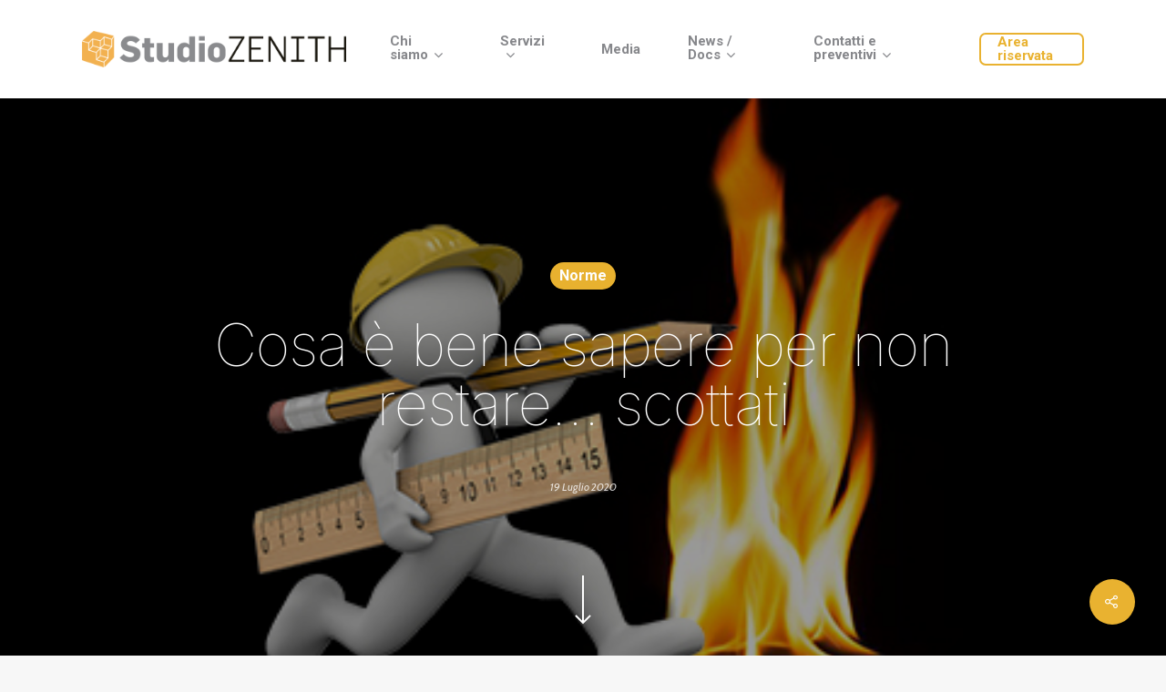

--- FILE ---
content_type: text/html; charset=UTF-8
request_url: https://www.studiozenith.net/cosa-e-bene-saper-per-non-restare-scottati/
body_size: 79598
content:
<!DOCTYPE html>

<html lang="it-IT" class="no-js">
<head>
	
	<meta charset="UTF-8">
	
	<meta name="viewport" content="width=device-width, initial-scale=1, maximum-scale=1, user-scalable=0" />
	<!-- This site is optimized with the Yoast SEO plugin v15.3 - https://yoast.com/wordpress/plugins/seo/ -->
	<title>Cosa è bene sapere per non restare... scottati - StudioZENITH</title>
	<meta name="description" content="Dal 6 maggio di quest’anno, sono entrate in vigore importanti modifiche alle norme di sicurezza antincendio per gli edifici civili." />
	<meta name="robots" content="index, follow, max-snippet:-1, max-image-preview:large, max-video-preview:-1" />
	<link rel="canonical" href="https://www.studiozenith.net/cosa-e-bene-saper-per-non-restare-scottati/" />
	<meta property="og:locale" content="it_IT" />
	<meta property="og:type" content="article" />
	<meta property="og:title" content="Cosa è bene sapere per non restare... scottati - StudioZENITH" />
	<meta property="og:description" content="Dal 6 maggio di quest’anno, sono entrate in vigore importanti modifiche alle norme di sicurezza antincendio per gli edifici civili." />
	<meta property="og:url" content="https://www.studiozenith.net/cosa-e-bene-saper-per-non-restare-scottati/" />
	<meta property="og:site_name" content="StudioZENITH" />
	<meta property="article:published_time" content="2020-07-19T07:00:21+00:00" />
	<meta property="article:modified_time" content="2020-11-25T07:37:49+00:00" />
	<meta property="og:image" content="https://www.studiozenith.net/wp-content/uploads/2020/07/fiamma-omino.jpg" />
	<meta property="og:image:width" content="480" />
	<meta property="og:image:height" content="312" />
	<meta name="twitter:card" content="summary_large_image" />
	<meta name="twitter:label1" content="Scritto da">
	<meta name="twitter:data1" content="Giovanni Paletta">
	<meta name="twitter:label2" content="Tempo di lettura stimato">
	<meta name="twitter:data2" content="4 minuti">
	<script type="application/ld+json" class="yoast-schema-graph">{"@context":"https://schema.org","@graph":[{"@type":"WebSite","@id":"https://www.studiozenith.net/#website","url":"https://www.studiozenith.net/","name":"StudioZENITH","description":"Amministrazione condominiale","potentialAction":[{"@type":"SearchAction","target":"https://www.studiozenith.net/?s={search_term_string}","query-input":"required name=search_term_string"}],"inLanguage":"it-IT"},{"@type":"ImageObject","@id":"https://www.studiozenith.net/cosa-e-bene-saper-per-non-restare-scottati/#primaryimage","inLanguage":"it-IT","url":"https://www.studiozenith.net/wp-content/uploads/2020/07/fiamma-omino.jpg","width":480,"height":312,"caption":"Burning fire flame on black background."},{"@type":"WebPage","@id":"https://www.studiozenith.net/cosa-e-bene-saper-per-non-restare-scottati/#webpage","url":"https://www.studiozenith.net/cosa-e-bene-saper-per-non-restare-scottati/","name":"Cosa \u00e8 bene sapere per non restare... scottati - StudioZENITH","isPartOf":{"@id":"https://www.studiozenith.net/#website"},"primaryImageOfPage":{"@id":"https://www.studiozenith.net/cosa-e-bene-saper-per-non-restare-scottati/#primaryimage"},"datePublished":"2020-07-19T07:00:21+00:00","dateModified":"2020-11-25T07:37:49+00:00","author":{"@id":"https://www.studiozenith.net/#/schema/person/3e26dcd723e0be9faa94fa8ab2eb3193"},"description":"Dal 6 maggio di quest\u2019anno, sono entrate in vigore importanti modifiche alle norme di sicurezza antincendio per gli edifici civili.","inLanguage":"it-IT","potentialAction":[{"@type":"ReadAction","target":["https://www.studiozenith.net/cosa-e-bene-saper-per-non-restare-scottati/"]}]},{"@type":"Person","@id":"https://www.studiozenith.net/#/schema/person/3e26dcd723e0be9faa94fa8ab2eb3193","name":"Giovanni Paletta","image":{"@type":"ImageObject","@id":"https://www.studiozenith.net/#personlogo","inLanguage":"it-IT","url":"https://secure.gravatar.com/avatar/70b3d64cdd61f4c4729177cc21856a5d?s=96&d=mm&r=g","caption":"Giovanni Paletta"},"sameAs":["https://moltefacce.com"]}]}</script>
	<!-- / Yoast SEO plugin. -->


<link rel='dns-prefetch' href='//fonts.googleapis.com' />
<link rel='dns-prefetch' href='//s.w.org' />
<link rel="alternate" type="application/rss+xml" title="StudioZENITH &raquo; Feed" href="https://www.studiozenith.net/feed/" />
		<script type="text/javascript">
			window._wpemojiSettings = {"baseUrl":"https:\/\/s.w.org\/images\/core\/emoji\/13.0.0\/72x72\/","ext":".png","svgUrl":"https:\/\/s.w.org\/images\/core\/emoji\/13.0.0\/svg\/","svgExt":".svg","source":{"concatemoji":"https:\/\/www.studiozenith.net\/wp-includes\/js\/wp-emoji-release.min.js?ver=5.5.14"}};
			!function(e,a,t){var n,r,o,i=a.createElement("canvas"),p=i.getContext&&i.getContext("2d");function s(e,t){var a=String.fromCharCode;p.clearRect(0,0,i.width,i.height),p.fillText(a.apply(this,e),0,0);e=i.toDataURL();return p.clearRect(0,0,i.width,i.height),p.fillText(a.apply(this,t),0,0),e===i.toDataURL()}function c(e){var t=a.createElement("script");t.src=e,t.defer=t.type="text/javascript",a.getElementsByTagName("head")[0].appendChild(t)}for(o=Array("flag","emoji"),t.supports={everything:!0,everythingExceptFlag:!0},r=0;r<o.length;r++)t.supports[o[r]]=function(e){if(!p||!p.fillText)return!1;switch(p.textBaseline="top",p.font="600 32px Arial",e){case"flag":return s([127987,65039,8205,9895,65039],[127987,65039,8203,9895,65039])?!1:!s([55356,56826,55356,56819],[55356,56826,8203,55356,56819])&&!s([55356,57332,56128,56423,56128,56418,56128,56421,56128,56430,56128,56423,56128,56447],[55356,57332,8203,56128,56423,8203,56128,56418,8203,56128,56421,8203,56128,56430,8203,56128,56423,8203,56128,56447]);case"emoji":return!s([55357,56424,8205,55356,57212],[55357,56424,8203,55356,57212])}return!1}(o[r]),t.supports.everything=t.supports.everything&&t.supports[o[r]],"flag"!==o[r]&&(t.supports.everythingExceptFlag=t.supports.everythingExceptFlag&&t.supports[o[r]]);t.supports.everythingExceptFlag=t.supports.everythingExceptFlag&&!t.supports.flag,t.DOMReady=!1,t.readyCallback=function(){t.DOMReady=!0},t.supports.everything||(n=function(){t.readyCallback()},a.addEventListener?(a.addEventListener("DOMContentLoaded",n,!1),e.addEventListener("load",n,!1)):(e.attachEvent("onload",n),a.attachEvent("onreadystatechange",function(){"complete"===a.readyState&&t.readyCallback()})),(n=t.source||{}).concatemoji?c(n.concatemoji):n.wpemoji&&n.twemoji&&(c(n.twemoji),c(n.wpemoji)))}(window,document,window._wpemojiSettings);
		</script>
		<style type="text/css">
img.wp-smiley,
img.emoji {
	display: inline !important;
	border: none !important;
	box-shadow: none !important;
	height: 1em !important;
	width: 1em !important;
	margin: 0 .07em !important;
	vertical-align: -0.1em !important;
	background: none !important;
	padding: 0 !important;
}
</style>
	<link rel='stylesheet' id='wp-block-library-css'  href='https://www.studiozenith.net/wp-includes/css/dist/block-library/style.min.css?ver=5.5.14' type='text/css' media='all' />
<link rel='stylesheet' id='contact-form-7-css'  href='https://www.studiozenith.net/wp-content/plugins/contact-form-7/includes/css/styles.css?ver=5.3' type='text/css' media='all' />
<link rel='stylesheet' id='salient-social-css'  href='https://www.studiozenith.net/wp-content/plugins/salient-social/css/style.css?ver=1.1' type='text/css' media='all' />
<style id='salient-social-inline-css' type='text/css'>

  .sharing-default-minimal .nectar-love.loved,
  body .nectar-social[data-color-override="override"].fixed > a:before, 
  body .nectar-social[data-color-override="override"].fixed .nectar-social-inner a,
  .sharing-default-minimal .nectar-social[data-color-override="override"] .nectar-social-inner a:hover {
    background-color: #e9b230;
  }
  .nectar-social.hover .nectar-love.loved,
  .nectar-social.hover > .nectar-love-button a:hover,
  .nectar-social[data-color-override="override"].hover > div a:hover,
  #single-below-header .nectar-social[data-color-override="override"].hover > div a:hover,
  .nectar-social[data-color-override="override"].hover .share-btn:hover,
  .sharing-default-minimal .nectar-social[data-color-override="override"] .nectar-social-inner a {
    border-color: #e9b230;
  }
  #single-below-header .nectar-social.hover .nectar-love.loved i,
  #single-below-header .nectar-social.hover[data-color-override="override"] a:hover,
  #single-below-header .nectar-social.hover[data-color-override="override"] a:hover i,
  #single-below-header .nectar-social.hover .nectar-love-button a:hover i,
  .nectar-love:hover i,
  .hover .nectar-love:hover .total_loves,
  .nectar-love.loved i,
  .nectar-social.hover .nectar-love.loved .total_loves,
  .nectar-social.hover .share-btn:hover, 
  .nectar-social[data-color-override="override"].hover .nectar-social-inner a:hover,
  .nectar-social[data-color-override="override"].hover > div:hover span,
  .sharing-default-minimal .nectar-social[data-color-override="override"] .nectar-social-inner a:not(:hover) i,
  .sharing-default-minimal .nectar-social[data-color-override="override"] .nectar-social-inner a:not(:hover) {
    color: #e9b230;
  }
</style>
<link rel='stylesheet' id='fontawesome-css-6-css'  href='https://www.studiozenith.net/wp-content/plugins/wp-font-awesome/font-awesome/css/fontawesome-all.min.css?ver=1.7.8' type='text/css' media='all' />
<link rel='stylesheet' id='fontawesome-css-4-css'  href='https://www.studiozenith.net/wp-content/plugins/wp-font-awesome/font-awesome/css/v4-shims.min.css?ver=1.7.8' type='text/css' media='all' />
<link rel='stylesheet' id='cmplz-general-css'  href='https://www.studiozenith.net/wp-content/plugins/complianz-gdpr-premium/assets/css/cookieblocker.min.css?ver=6.1.3.1' type='text/css' media='all' />
<link rel='stylesheet' id='font-awesome-css'  href='https://www.studiozenith.net/wp-content/themes/salient/css/font-awesome.min.css?ver=4.6.4' type='text/css' media='all' />
<link rel='stylesheet' id='salient-grid-system-css'  href='https://www.studiozenith.net/wp-content/themes/salient/css/grid-system.css?ver=12.1.0' type='text/css' media='all' />
<link rel='stylesheet' id='main-styles-css'  href='https://www.studiozenith.net/wp-content/themes/salient/css/style.css?ver=12.1.0' type='text/css' media='all' />
<style id='main-styles-inline-css' type='text/css'>

		@font-face{
		     font-family:'Open Sans';
		     src:url('https://www.studiozenith.net/wp-content/themes/salient/css/fonts/OpenSans-Light.woff') format('woff');
		     font-weight:300;
		     font-style:normal
		}
		 @font-face{
		     font-family:'Open Sans';
		     src:url('https://www.studiozenith.net/wp-content/themes/salient/css/fonts/OpenSans-Regular.woff') format('woff');
		     font-weight:400;
		     font-style:normal
		}
		 @font-face{
		     font-family:'Open Sans';
		     src:url('https://www.studiozenith.net/wp-content/themes/salient/css/fonts/OpenSans-SemiBold.woff') format('woff');
		     font-weight:600;
		     font-style:normal
		}
		 @font-face{
		     font-family:'Open Sans';
		     src:url('https://www.studiozenith.net/wp-content/themes/salient/css/fonts/OpenSans-Bold.woff') format('woff');
		     font-weight:700;
		     font-style:normal
		}
html:not(.page-trans-loaded) { background-color: #ffffff; }
</style>
<link rel='stylesheet' id='nectar-single-styles-css'  href='https://www.studiozenith.net/wp-content/themes/salient/css/single.css?ver=12.1.0' type='text/css' media='all' />
<link rel='stylesheet' id='nectar-element-recent-posts-css'  href='https://www.studiozenith.net/wp-content/themes/salient/css/elements/element-recent-posts.css?ver=12.1.0' type='text/css' media='all' />
<link rel='stylesheet' id='fancyBox-css'  href='https://www.studiozenith.net/wp-content/themes/salient/css/plugins/jquery.fancybox.css?ver=3.3.1' type='text/css' media='all' />
<link rel='stylesheet' id='responsive-css'  href='https://www.studiozenith.net/wp-content/themes/salient/css/responsive.css?ver=12.1.0' type='text/css' media='all' />
<link rel='stylesheet' id='select2-css'  href='https://www.studiozenith.net/wp-content/themes/salient/css/plugins/select2.css?ver=6.2' type='text/css' media='all' />
<link rel='stylesheet' id='skin-material-css'  href='https://www.studiozenith.net/wp-content/themes/salient/css/skin-material.css?ver=12.1.0' type='text/css' media='all' />
<link rel='stylesheet' id='nectar-widget-posts-css'  href='https://www.studiozenith.net/wp-content/themes/salient/css/elements/widget-nectar-posts.css?ver=12.1.0' type='text/css' media='all' />
<link rel='stylesheet' id='dynamic-css-css'  href='https://www.studiozenith.net/wp-content/themes/salient/css/salient-dynamic-styles.css?ver=48703' type='text/css' media='all' />
<style id='dynamic-css-inline-css' type='text/css'>
@media only screen and (min-width:1000px){body #ajax-content-wrap.no-scroll{min-height:calc(100vh - 108px);height:calc(100vh - 108px)!important;}}@media only screen and (min-width:1000px){#page-header-wrap.fullscreen-header,#page-header-wrap.fullscreen-header #page-header-bg,html:not(.nectar-box-roll-loaded) .nectar-box-roll > #page-header-bg.fullscreen-header,.nectar_fullscreen_zoom_recent_projects,#nectar_fullscreen_rows:not(.afterLoaded) > div{height:calc(100vh - 107px);}.wpb_row.vc_row-o-full-height.top-level,.wpb_row.vc_row-o-full-height.top-level > .col.span_12{min-height:calc(100vh - 107px);}html:not(.nectar-box-roll-loaded) .nectar-box-roll > #page-header-bg.fullscreen-header{top:108px;}.nectar-slider-wrap[data-fullscreen="true"]:not(.loaded),.nectar-slider-wrap[data-fullscreen="true"]:not(.loaded) .swiper-container{height:calc(100vh - 106px)!important;}.admin-bar .nectar-slider-wrap[data-fullscreen="true"]:not(.loaded),.admin-bar .nectar-slider-wrap[data-fullscreen="true"]:not(.loaded) .swiper-container{height:calc(100vh - 106px - 32px)!important;}}#nectar_fullscreen_rows{background-color:;}
#header-outer #top nav > ul > li.current-menu-item > a{color: #e9b230	!important;}

#top nav >ul >li[class*="button_bordered"] >a:before {
    border-color: #e9b230;

}

body[data-button-style^="rounded"] #top nav > ul > li[class*="button_bordered"] > a:before {
		    border-radius: 7px !important;
    -webkit-border-radius: 7	px !important	;	
}

#header-outer #top nav >ul >li[class*="button_bordered"] >a {
    	color: #e9b230 !important	;
}

h2 em {color: #e9b230; font-style: normal; font-family: Inter;font-weight: inherit;}

.home .blog-recent[data-style="minimal"] .col {padding: 0 !important;}

.home .blog-recent .title {font-size: 25px !important; color: #86878b; font-weight: normal !important; font-family: Inter !important; }

.home .blog-recent .col .post-header .meta {font-size: 13px;	}

.home .blog-recent .col .post-header .meta a {text-decoration: underline; font-weight: bold;}

.home .blog-recent .col .excerpt {font-size: 13px; line-height: 25px; color: #19170d; }

.blog-recent[data-style="minimal"] .col >span {text-transform: none; font-family: "Roboto"; font-size: 16px; letter-spacing: 0; margin-top: 20px;}

#call-to-action {text-align: left;}

.contattaci {text-align: right;}
#call-to-action .container a {border: 1px solid #e9b230; background: transparent; color: #e9b230 !important; text-transform: none; font-family: "Roboto"; letter-spacing: 0; padding: 15px 45px}

#call-to-action .row {border-bottom: 1px solid #86878b;}

#call-to-action .container {padding: 0 90px !important;}

.material #footer-outer #footer-widgets .col ul li a, #footer-outer[data-link-hover="underline"] #footer-widgets .textwidget a:not(.nectar-button) {
    background-image: linear-gradient(to right, #e9b230 0%, #e9b230 100%) !important; color: #e9b230 !important;	
}

#footer-widgets .textwidget {line-height: 24px;}

.material #footer-outer #footer-widgets .col ul li {
    padding: 0 0!important;
    border: none;
    line-height: 25px;
}
#footer-outer .widget h4 {font-family: Roboto; font-size: 16px;}

.material #footer-outer #footer-widgets .col ul li a {color: #e9b230 !important;}

#footer-widgets .sub-menu {display: none;	}

.nectar-fancy-box[data-style="hover_desc"] {
	padding: 30px !important;}

.upcol {margin-top: -70px;}

.notopadding.standard_section {padding-top: 0 !important;}

.wpcf7 input[type=text], .wpcf7 textarea, .wpcf7 input[type=email], .wpcf7 input[type=password], .wpcf7 input[type=tel], .wpcf7 input[type=url], .wpcf7 input[type=search], .wpcf7 input[type=date] {
    background-color: rgba(255,255,255,0.3);
    border-radius: 4px;
    border: none;
}

.material .wpcf7 input[type=email]:focus, .material .wpcf7 input[type=text]:focus, .material .wpcf7 textarea:focus {background-color: #fff;}
body[data-button-style^="rounded"] .wpcf7 input[type=submit] {border-radius: 4px!important;; -webkit-border-radius: 4px!important; font-family: Roboto; font-size: 16px; padding: 15px 50px !important;}

body .post-area .post-header a {color: #86878b !important; font-family: Inter; font-size: 25px; font-weight: bold;}
body .grav-wrap .text span {color: #86878b; text-decoration: underline;}
body #sidebar h4 {color: #86878b !important;}

body .widget .nectar_widget[class*="nectar_blog_posts_"][data-style="minimal-counter"] > li::before, .arrow-circle {display: none !important;}
.widget .nectar_widget[class*="nectar_blog_posts_"][data-style="minimal-counter"] > li, #sidebar .widget .nectar_widget[class*="nectar_blog_posts_"][data-style="minimal-counter"] > li {padding-left: 0; margin-bottom: 0;}
body #sidebar a {color: #e9b230 !important; text-decoration: underline;}
body #sidebar .post-date {color: #86878b !important; text-decoration: underline; font-weight: bold;}

#author-info {display: none !important;}

@media (max-width: 999px) {
	#call-to-action {text-align: center;}
#call-to-action .container span {font-size: 20px;}
	.contattaci {text-align: center;}
#call-to-action .container a {padding: 15px 21px}

    
}


#cmplz-document {max-width: 100%;}

.cmplz-manage-consent::before {
	  font-family: "Font Awesome 5 free";
	  font-weight: 900;  
  	content: "\f564"; 
  	display: inline-block;
  	vertical-align: middle;
		margin-left: 1px;
		font-size: 16px;
	  color: white; /* change color if needed */
}

#cmplz-manage-consent .cmplz-manage-consent {
    bottom: 5%!important;
    right: 4%important;
		height:auto!important;
    border-radius: 100%!important;
    color: #333!important;
    background: #333!important;
	  padding: 15px 15px 15px 15px!important;		
    min-width:unset!important;
    animation: none !important;
}

#cmplz-manage-consent .cmplz-manage-consent:hover {
    animation: none !important;
}

.cmplz-show-banner {
	cursor: pointer;
}

@media (max-width: 768px) {
	#cmplz-manage-consent .cmplz-manage-consent {
	    display: block !important;
	}
}
</style>
<link rel='stylesheet' id='redux-google-fonts-salient_redux-css'  href='https://fonts.googleapis.com/css?family=Roboto%3A500%2C700%2C400%7CInter%3A100%2C400%2C200%2C800%7CCabin%3A400italic%2C400%2C700%2C500&#038;subset=latin&#038;ver=1648801376' type='text/css' media='all' />
<script type='text/javascript' src='https://www.studiozenith.net/wp-includes/js/jquery/jquery.js?ver=1.12.4-wp' id='jquery-core-js'></script>
<link rel="https://api.w.org/" href="https://www.studiozenith.net/wp-json/" /><link rel="alternate" type="application/json" href="https://www.studiozenith.net/wp-json/wp/v2/posts/6385" /><link rel="EditURI" type="application/rsd+xml" title="RSD" href="https://www.studiozenith.net/xmlrpc.php?rsd" />
<link rel="wlwmanifest" type="application/wlwmanifest+xml" href="https://www.studiozenith.net/wp-includes/wlwmanifest.xml" /> 
<meta name="generator" content="WordPress 5.5.14" />
<link rel='shortlink' href='https://www.studiozenith.net/?p=6385' />
<link rel="alternate" type="application/json+oembed" href="https://www.studiozenith.net/wp-json/oembed/1.0/embed?url=https%3A%2F%2Fwww.studiozenith.net%2Fcosa-e-bene-saper-per-non-restare-scottati%2F" />
<link rel="alternate" type="text/xml+oembed" href="https://www.studiozenith.net/wp-json/oembed/1.0/embed?url=https%3A%2F%2Fwww.studiozenith.net%2Fcosa-e-bene-saper-per-non-restare-scottati%2F&#038;format=xml" />
<style>.cmplz-hidden{display:none!important;}</style><script type="text/javascript"> var root = document.getElementsByTagName( "html" )[0]; root.setAttribute( "class", "js" ); </script><meta name="generator" content="Powered by WPBakery Page Builder - drag and drop page builder for WordPress."/>
<noscript><style> .wpb_animate_when_almost_visible { opacity: 1; }</style></noscript>	
</head>


<body data-rsssl=1 data-cmplz=1 class="post-template-default single single-post postid-6385 single-format-standard locale-it-it material wpb-js-composer js-comp-ver-6.2.0 vc_responsive" data-footer-reveal="false" data-footer-reveal-shadow="none" data-header-format="default" data-body-border="off" data-boxed-style="" data-header-breakpoint="1000" data-dropdown-style="minimal" data-cae="easeOutExpo" data-cad="1350" data-megamenu-width="contained" data-aie="fade-in" data-ls="fancybox" data-apte="standard" data-hhun="0" data-fancy-form-rcs="1" data-form-style="default" data-form-submit="default" data-is="minimal" data-button-style="rounded_shadow" data-user-account-button="false" data-flex-cols="true" data-col-gap="default" data-header-inherit-rc="false" data-header-search="false" data-animated-anchors="true" data-ajax-transitions="true" data-full-width-header="false" data-slide-out-widget-area="true" data-slide-out-widget-area-style="slide-out-from-right" data-user-set-ocm="off" data-loading-animation="none" data-bg-header="true" data-responsive="1" data-ext-responsive="true" data-header-resize="1" data-header-color="custom" data-transparent-header="false" data-cart="false" data-remove-m-parallax="" data-remove-m-video-bgs="1" data-m-animate="0" data-force-header-trans-color="light" data-smooth-scrolling="0" data-permanent-transparent="false" >
	
	<script type="text/javascript"> if(navigator.userAgent.match(/(Android|iPod|iPhone|iPad|BlackBerry|IEMobile|Opera Mini)/)) { document.body.className += " using-mobile-browser "; } </script><div class="ocm-effect-wrap"><div class="ocm-effect-wrap-inner"><div id="ajax-loading-screen" data-disable-mobile="1" data-disable-fade-on-click="0" data-effect="standard" data-method="standard"><div class="loading-icon none"><div class="material-icon">
									 <div class="spinner">
										 <div class="right-side"><div class="bar"></div></div>
										 <div class="left-side"><div class="bar"></div></div>
									 </div>
									 <div class="spinner color-2">
										 <div class="right-side"><div class="bar"></div></div>
										 <div class="left-side"><div class="bar"></div></div>
									 </div>
								 </div></div></div>	
	<div id="header-space"  data-header-mobile-fixed='1'></div> 
	
		
	<div id="header-outer" data-has-menu="true" data-has-buttons="no" data-header-button_style="default" data-using-pr-menu="false" data-mobile-fixed="1" data-ptnm="false" data-lhe="animated_underline" data-user-set-bg="#ffffff" data-format="default" data-permanent-transparent="false" data-megamenu-rt="0" data-remove-fixed="0" data-header-resize="1" data-cart="false" data-transparency-option="0" data-box-shadow="none" data-shrink-num="6" data-using-secondary="0" data-using-logo="1" data-logo-height="40" data-m-logo-height="30" data-padding="34" data-full-width="false" data-condense="false" >
		
		
<div id="search-outer" class="nectar">
	<div id="search">
		<div class="container">
			 <div id="search-box">
				 <div class="inner-wrap">
					 <div class="col span_12">
						  <form role="search" action="https://www.studiozenith.net/" method="GET">
														 <input type="text" name="s" id="s" value="" placeholder="Cerca" /> 
							 								
						<span>Premi invio per cercare o ESC per chiudere</span>						</form>
					</div><!--/span_12-->
				</div><!--/inner-wrap-->
			 </div><!--/search-box-->
			 <div id="close"><a href="#">
				<span class="close-wrap"> <span class="close-line close-line1"></span> <span class="close-line close-line2"></span> </span>				 </a></div>
		 </div><!--/container-->
	</div><!--/search-->
</div><!--/search-outer-->

<header id="top">
	<div class="container">
		<div class="row">
			<div class="col span_3">
				<a id="logo" href="https://www.studiozenith.net" data-supplied-ml-starting-dark="false" data-supplied-ml-starting="true" data-supplied-ml="false" >
					<img class="stnd default-logo dark-version" alt="StudioZENITH" src="https://www.studiozenith.net/wp-content/uploads/2020/06/studiozenith_logo.png" srcset="https://www.studiozenith.net/wp-content/uploads/2020/06/studiozenith_logo.png 1x, https://www.studiozenith.net/wp-content/uploads/2020/06/studiozenith_logo.png 2x" /> 
				</a>
				
							</div><!--/span_3-->
			
			<div class="col span_9 col_last">
									<div class="slide-out-widget-area-toggle mobile-icon slide-out-from-right" data-custom-color="false" data-icon-animation="simple-transform">
						<div> <a href="#sidewidgetarea" aria-label="Navigation Menu" aria-expanded="false" class="closed">
							<span aria-hidden="true"> <i class="lines-button x2"> <i class="lines"></i> </i> </span>
						</a></div> 
					</div>
								
									
					<nav>
						
						<ul class="sf-menu">	
							<li id="menu-item-6220" class="menu-item menu-item-type-post_type menu-item-object-page menu-item-has-children sf-with-ul menu-item-6220"><a href="https://www.studiozenith.net/chi-siamo/">Chi siamo<span class="sf-sub-indicator"><i class="fa fa-angle-down icon-in-menu"></i></span></a>
<ul class="sub-menu">
	<li id="menu-item-6457" class="menu-item menu-item-type-post_type menu-item-object-page menu-item-6457"><a href="https://www.studiozenith.net/chi-siamo/studiozenith/">StudioZENITH</a></li>
	<li id="menu-item-6519" class="menu-item menu-item-type-post_type menu-item-object-page menu-item-6519"><a href="https://www.studiozenith.net/chi-siamo/lo-staff/">Lo Staff</a></li>
	<li id="menu-item-6471" class="menu-item menu-item-type-post_type menu-item-object-page menu-item-6471"><a href="https://www.studiozenith.net/chi-siamo/grandi-clienti/">Grandi clienti</a></li>
	<li id="menu-item-6475" class="menu-item menu-item-type-post_type menu-item-object-page menu-item-6475"><a href="https://www.studiozenith.net/chi-siamo/partner/">Partner</a></li>
</ul>
</li>
<li id="menu-item-6219" class="menu-item menu-item-type-post_type menu-item-object-page menu-item-has-children sf-with-ul menu-item-6219"><a href="https://www.studiozenith.net/servizi/">Servizi<span class="sf-sub-indicator"><i class="fa fa-angle-down icon-in-menu"></i></span></a>
<ul class="sub-menu">
	<li id="menu-item-6431" class="menu-item menu-item-type-post_type menu-item-object-page menu-item-6431"><a href="https://www.studiozenith.net/servizi/amministrazione-ordinaria/">Amministrazione ordinaria</a></li>
	<li id="menu-item-6430" class="menu-item menu-item-type-post_type menu-item-object-page menu-item-6430"><a href="https://www.studiozenith.net/servizi/amministrazione-straordinaria/">Amministrazione straordinaria</a></li>
	<li id="menu-item-6429" class="menu-item menu-item-type-post_type menu-item-object-page menu-item-6429"><a href="https://www.studiozenith.net/servizi/gestione-dei-patrimoni-immobiliari/">Gestione dei patrimoni immobiliari</a></li>
	<li id="menu-item-6505" class="menu-item menu-item-type-post_type menu-item-object-page menu-item-6505"><a href="https://www.studiozenith.net/servizi/riqualificazione-energetica/">Riqualificazione energetica</a></li>
</ul>
</li>
<li id="menu-item-7018" class="menu-item menu-item-type-post_type menu-item-object-page menu-item-7018"><a href="https://www.studiozenith.net/media/">Media</a></li>
<li id="menu-item-6347" class="menu-item menu-item-type-post_type menu-item-object-page menu-item-has-children sf-with-ul menu-item-6347"><a href="https://www.studiozenith.net/news-e-documenti/">News / Docs<span class="sf-sub-indicator"><i class="fa fa-angle-down icon-in-menu"></i></span></a>
<ul class="sub-menu">
	<li id="menu-item-6715" class="menu-item menu-item-type-post_type menu-item-object-page menu-item-6715"><a href="https://www.studiozenith.net/news-e-documenti/news/">News</a></li>
	<li id="menu-item-6713" class="menu-item menu-item-type-post_type menu-item-object-page menu-item-6713"><a href="https://www.studiozenith.net/news-e-documenti/rassegna-stampa/">Rassegna Stampa</a></li>
	<li id="menu-item-6714" class="menu-item menu-item-type-post_type menu-item-object-page menu-item-6714"><a href="https://www.studiozenith.net/news-e-documenti/documenti-utili/">Documenti utili</a></li>
	<li id="menu-item-6712" class="menu-item menu-item-type-post_type menu-item-object-page menu-item-6712"><a href="https://www.studiozenith.net/news-e-documenti/rivista-zenith/">Rivista ZENITH</a></li>
</ul>
</li>
<li id="menu-item-6318" class="menu-item menu-item-type-post_type menu-item-object-page menu-item-has-children sf-with-ul menu-item-6318"><a href="https://www.studiozenith.net/contatti/">Contatti e preventivi<span class="sf-sub-indicator"><i class="fa fa-angle-down icon-in-menu"></i></span></a>
<ul class="sub-menu">
	<li id="menu-item-6650" class="menu-item menu-item-type-post_type menu-item-object-page menu-item-6650"><a href="https://www.studiozenith.net/richiedi-un-preventivo/">Richiedi un preventivo</a></li>
	<li id="menu-item-6651" class="menu-item menu-item-type-post_type menu-item-object-page menu-item-6651"><a href="https://www.studiozenith.net/hai-un-consiglio/">Hai un consiglio?</a></li>
</ul>
</li>
<li id="menu-item-6216" class="menu-item menu-item-type-custom menu-item-object-custom button_bordered menu-item-6216"><a href="https://www.studiozenith.net/area-riservata/">Area riservata</a></li>
						</ul>
						

													<ul class="buttons sf-menu" data-user-set-ocm="off">
								
																
							</ul>
												
					</nav>
					
										
				</div><!--/span_9-->
				
								
			</div><!--/row-->
					</div><!--/container-->
	</header>
		
	</div>
	
		
	<div id="ajax-content-wrap">
		
		<div id="page-header-wrap" data-animate-in-effect="fade-in" data-midnight="light" class="fullscreen-header" ><div id="page-header-bg" class="not-loaded fullscreen-header hentry bg-overlay" data-post-hs="fullscreen" data-padding-amt="normal" data-animate-in-effect="fade-in" data-midnight="light" data-text-effect="" data-bg-pos="center" data-alignment="left" data-alignment-v="middle" data-parallax="0" data-height="350"  style="background-color: #000;  ">					<div class="page-header-bg-image-wrap" id="nectar-page-header-p-wrap" data-parallax-speed="medium">
						<div class="page-header-bg-image" style="background-image: url(https://www.studiozenith.net/wp-content/uploads/2020/07/fiamma-omino.jpg);"></div>
					</div> 				
				<div class="container"><img class="hidden-social-img" src="https://www.studiozenith.net/wp-content/uploads/2020/07/fiamma-omino.jpg" alt="Cosa è bene sapere per non restare&#8230; scottati" />					
					<div class="row">
						<div class="col span_6 section-title blog-title" data-remove-post-date="0" data-remove-post-author="1" data-remove-post-comment-number="1">
							<div class="inner-wrap">
								
								<a class="norme" href="https://www.studiozenith.net/category/norme/" >Norme</a>								
								<h1 class="entry-title">Cosa è bene sapere per non restare&#8230; scottati</h1>
								
																	<div class="author-section">
										<span class="meta-author">  
											<img alt='' src='https://secure.gravatar.com/avatar/70b3d64cdd61f4c4729177cc21856a5d?s=100&#038;d=mm&#038;r=g' srcset='https://secure.gravatar.com/avatar/70b3d64cdd61f4c4729177cc21856a5d?s=200&#038;d=mm&#038;r=g 2x' class='avatar avatar-100 photo' height='100' width='100' loading='lazy'/>										</span> 
										<div class="avatar-post-info vcard author">
											<span class="fn"><a href="https://www.studiozenith.net/author/moltefacce/" title="Articoli scritti da Giovanni Paletta" rel="author">Giovanni Paletta</a></span>
											
																							<span class="meta-date date published"><i>19 Luglio 2020</i></span>
												<span class="meta-date date updated rich-snippet-hidden"><i>Novembre 25th, 2020</i></span>
																						
										</div>
									</div>
																
								
														
											</div>
					
				</div><!--/section-title-->
			</div><!--/row-->

						
			
			
			</div><div class="scroll-down-wrap minimal-arrow nectar-next-section-wrap"><a href="#" class="minimal-arrow">
			      <svg class="next-arrow" width="40px" height="68px" viewBox="0 0 40 50" xml:space="preserve">
			      <path stroke="#ffffff" stroke-width="2" fill="none" d="M 20 0 L 20 51"></path>
			      <polyline stroke="#ffffff" stroke-width="2" fill="none" points="12, 44 20, 52 28, 44"></polyline>
			      </svg>
			    </a></div>
</div>

</div>

<div class="container-wrap fullscreen-blog-header no-sidebar" data-midnight="dark" data-remove-post-date="0" data-remove-post-author="1" data-remove-post-comment-number="1">
	<div class="container main-content">
		
					
		<div class="row">
			
						
			<div class="post-area col  span_12 col_last">
			
			
<article id="post-6385" class="post-6385 post type-post status-publish format-standard has-post-thumbnail category-norme tag-antincendio tag-condomini tag-emergenza">
  
  <div class="inner-wrap">

		<div class="post-content" data-hide-featured-media="0">
      
        <div class="content-inner"><p><span class="A16">F</span><span class="A4">orse non tutti coloro che abitano in condominio sanno che, dal 6 maggio di quest’anno, sono entrate in vigore importanti modifiche alle norme di sicurezza antincendio per gli edifici civili.</span></p>
<p class="Pa1"><span class="A4">Sulla Gazzetta Ufficiale del 5 maggio 2019 e&#8217; stato pubblicato il D.M. 25 gennaio 2019, con le disposizioni che individuano una serie di azioni finalizzate a concretizzare il concetto di sicurezza, ed attribuiscono specifiche responsabilita&#8217; agli Amministratori, ai Condomini, agli Inquilini ed a tutti coloro che, a qualsiasi titolo, hanno a che fare con gli edifici civili. </span></p>
<p class="Pa1"><span class="A4">Il Legislatore, infatti, ha tenuto conto della evoluzione che, dal 1987 ad oggi, ha caratterizzato il mondo delle costruzioni, ed ha adeguato la normativa alle attuali tipologie edificatorie, ai nuovi materiali impiegati, al consistente aumento di impianti e di tecnologia presente anche all’interno delle mura domestiche, arrivando a definire i requisiti necessari in funzione dell’altezza degli edifici, secondo i quattro livelli di prestazione specifici per ciascuna tipologia. </span></p>
<p class="Pa1"><span class="A4"><b>Edifici da 12 a 24 metri di altezza </b></span><span class="A4">(livello di prestazione 0) </span></p>
<p class="Pa1"><span class="A4"><b>Identificare </b></span><span class="A4">le principali misure da attuare in caso d’incendio, quali istruzioni per la chiamata di soccorso, azioni di messa in sicurezza di apparecchiature e impianti, istruzioni per l’esodo, anche in relazione alla presenza di eventuali persone con disabilita&#8217;, divieto di utilizzo degli ascensori, ecc; </span></p>
<p class="Pa1"><span class="A4"><b>fornire </b></span><span class="A4">informazione agli occupanti sulle misure da attuare in caso d’incendio; </span></p>
<p class="Pa1"><span class="A4"><b>esporre </b></span><span class="A4">informazioni inerenti divieti e precauzioni da osservare, numeri telefonici di emergenza, istruzioni per l’esodo in caso d’incendio; </span></p>
<p class="Pa1"><span class="A4"><b>mantenere </b></span><span class="A4">in efficienza i sistemi, i dispositivi, le attrezzature e le altre misure antincendio adottate, effettuando le verifiche e i necessari interventi di manutenzione. </span></p>
<p class="Pa1"><span class="A4"><b>Edifici da 24 a 54 metri di altezza </b></span><span class="A4">(livello di prestazione 1) </span></p>
<p class="Pa1"><span class="A4"><b>Organizzare </b></span><span class="A4">la gestione della sicurezza antincendio nel condominio attraverso la verifica periodica della pianificazione d’emergenza. La pianificazione si attua mediante le istruzioni per la chiamata dei soccorsi, le informazioni da fornire per consentire un efficace soccorso, anche alle squadre intervenute sul posto, le azioni per la messa in sicurezza di apparecchiature e impianti, le istruzioni per l’esodo, anche in relazione alla presenza di persone con disabilita&#8217;, il divieto di utilizzo degli ascensori, nonché le istruzioni per l’attivazione dell’allarme dell’impianto di rivelazione automatica o manuale dell’incendio, qualora tale impianto sia previsto; la pianificazione dell’emergenza potra&#8217; essere limitata all’informazione agli occupanti sui comportamenti da tenere. Tutte queste informazioni potranno essere divulgate anche semplicemente con avvisi in bacheca. </span></p>
<p class="Pa1"><span class="A4"><b>Informare </b></span><span class="A4">gli occupanti su procedure e misure antincendio preventive da osservare. </span></p>
<p class="Pa1"><span class="A4"><b>Mantenere </b></span><span class="A4">in efficienza sistemi, dispositivi, attrezzature e misure antincendio adottate, effettuando verifiche di controllo ed interventi di manutenzione, riportando gli esiti in un registro dei controlli. </span></p>
<p class="Pa1"><span class="A4"><b>Esporre </b></span><span class="A4">cartellonistica riportante divieti e precauzioni da osservare, numeri telefonici di emergenza, istruzioni per l’esodo in caso d’incendio; tali istruzioni saranno redatte in lingua italiana e, ove necessario, in altre lingue. </span></p>
<p class="Pa1"><span class="A4"><b>Verificare</b></span><span class="A4">, per le aree comuni, l’osservanza dei divieti, delle limitazioni e delle condizioni di esercizio; </span></p>
<p class="Pa1"><span class="A4"><b>Adottare </b></span><span class="A4">tutte le idonee misure antincendio preventive, consistenti nella corretta gestione di eventuali materiali combustibili/infiammabili presenti, nel mantenimento della fruibilita&#8217; delle vie d’esodo, nella chiusura delle porte tagliafuoco, nelle limitazioni per l’uso di fiamme libere, nel divieto di fumo, nella corretta gestione dei lavori di manutenzione, nella valutazione dei rischi in caso di modifiche alle strutture, alle finiture, al rivestimento delle facciate, all’isolamento termico e acustico e in caso di modifiche agli impianti. </span></p>
<p class="Pa1"><span class="A4"><b>Edifici da 54 a 80 metri </b></span><span class="A4">(livello di prestazione 2) </span></p>
<p class="Pa1"><span class="A4"><b>Attuare </b></span><span class="A4">i medesimi adempimenti previsti per gli edifici di tipo “b” e “c”; in piu&#8217; dovra&#8217; essere installato un impianto di segnalazione manuale di allarme incendio provvisto di indicatori ottici ed acustici, realizzato a regola d’arte. </span></p>
<p class="Pa1"><span class="A4">Oltre a quanto previsto nel caso precedente, la pianificazione dell’emergenza dovra&#8217; comprendere le procedure di attivazione e diffusione dell’allarme e la necessaria informazione. </span></p>
<p class="Pa1"><span class="A4"><b>Edifici oltre 80 metri </b></span><span class="A4">(livello di prestazione 3) </span></p>
<p class="Pa1"><span class="A4">Per gli edifici di altezza superiore a 80 metri il DM 25.01.2019 prevede, oltre agli specifici adempimenti a carico del responsabile dell’attivita&#8217;, la nomina di ulteriori due figure con peculiari compiti di sicurezza antincendio. </span></p>
<p class="Pa1"><span class="A4">Tali figure, designate dal responsabile dell’attivita&#8217;, sono: </span></p>
<p class="Pa1"><span class="A4">• il responsabile della gestione della sicurezza; </span></p>
<p class="Pa1"><span class="A4">• il coordinatore dell’emergenza. </span></p>
<p class="Pa1"><span class="A4">Il testo di legge definisce poi con precisione i destinatari del provvedimento, che riguarda tanto gli edifici di nuova realizzazione, quanto quelli esistenti, e&#8217; pertanto importante sottolineare chiaramente che, anche i condominii esistenti, dovranno provvedere agli adempimenti riguardanti la gestione della sicurezza antincendio. </span></p>
<p class="Pa1"><span class="A4">Il Decreto poi si rivolge ai Proprietari, agli Inquilini ed agli Utilizzatori (a qualsiasi titolo presenti negli edifici) perché se e&#8217; vero che da sempre la legge non ammette ignoranza, adesso essa chiede a ciascuno di fare un passo in avanti sia a livello culturale, sia a livello pratico e di avere le idee chiare sulla terminologia antincendio, sulle procedure da adottare in caso di emergenza per evitare che le nostre dolci case diventino trappole mortali. </span></p>
<p class="Pa1"><span class="A4">Molto importanti sono i comportamenti che gli occupanti dovranno adottare per favorire il mantenimento delle condizioni di sicurezza. </span></p>
<p class="Pa1"><span class="A4"><b>In condizioni ordinarie </b></span><span class="A4">i Condomini dovranno osservare le indicazioni sui divieti e le precauzioni riportate nel foglio informativo che l’Amministratore avra&#8217; cura di affiggere nell’atrio di ingresso in modo che anche i visitatori esterni sappiano quali sono le regole da rispettare in quel fabbricato, non dovranno alterare la fruibilita&#8217; delle vie d’esodo e dovranno mantenere l’efficacia delle misure di protezione attiva (estintori ed idranti) e passiva (porte REI). </span></p>
<p class="Pa1"><span class="A4"><b>In condizioni d’emergenza </b></span><span class="A4">i Condomini e tutte le persone presenti nell’edificio dovranno eseguire quanto previsto nel foglio informativo, che deve contenere le misure standard da attuare in caso d’incendio e le informazioni agli occupanti sui comportamenti da tenere. </span></p>
<p class="Pa1"><span class="A4">Ora serve che tutti gli attori facciano la loro parte, dagli Amministratori di Condominio che sono chiamati a nuovi e piu&#8217; delicati adempimenti rispettando i tempi previsti ossia: </span></p>
<p class="Pa1"><span class="A4">&#8211; maggio 2021 per le disposizioni che riguardano l’installazione, ove prevista, degli impianti di protezione attiva; </span></p>
<p class="Pa1"><span class="A4">&#8211; maggio 2020 per le restanti disposizioni. </span></p>
<p class="Pa1"><span class="A4">Anche i Condomini, infine, non potranno piu&#8217; far finta di niente e rimandare la soluzione del problema sicurezza con delibere assembleari ostative agli adeguamenti richiesti dalla normativa vigente.</span></p>
</div>        
      </div><!--/post-content-->
      
    </div><!--/inner-wrap-->
    
</article>
<div id="single-below-header" data-remove-post-comment-number="1">
		<span class="meta-category"><a class="norme" href="https://www.studiozenith.net/category/norme/" > <i class="icon-default-style steadysets-icon-book2"></i> Norme</a></span>
	<span class="meta-comment-count"><a class="comments-link" href="https://www.studiozenith.net/cosa-e-bene-saper-per-non-restare-scottati/#respond"><i class="icon-default-style steadysets-icon-chat-3"></i> No Comments</a></span>
</div><!--/single-below-header-->

<div id="author-bio" class="" data-has-tags="false">
  
	<div class="span_12">
		
	<img alt='Giovanni Paletta' src='https://secure.gravatar.com/avatar/70b3d64cdd61f4c4729177cc21856a5d?s=80&#038;d=mm&#038;r=g' srcset='https://secure.gravatar.com/avatar/70b3d64cdd61f4c4729177cc21856a5d?s=160&#038;d=mm&#038;r=g 2x' class='avatar avatar-80 photo' height='80' width='80' loading='lazy'/>	<div id="author-info">
		
	  <h3><span></span> 
		
		<a href="https://www.studiozenith.net/author/moltefacce/">Giovanni Paletta</a>		</h3> 
	  <p></p>
		
	</div>
	
		
	<div class="clear"></div>
	
	</div><!--/span_12-->
	
</div><!--/author-bio-->

		</div><!--/post-area-->
			
							
		</div><!--/row-->

		<div class="row">

						 
			 <div data-post-header-style="fullscreen" class="blog_next_prev_buttons wpb_row vc_row-fluid full-width-content standard_section" data-style="fullwidth_next_prev" data-midnight="light">
				 
				 <ul class="controls"><li class="previous-post "><div class="post-bg-img" style="background-image: url(https://www.studiozenith.net/wp-content/uploads/2020/07/news2.jpg);"></div><a href="https://www.studiozenith.net/bonus-al-110-prime-interpretazioni-dopo-la-pubblicazione-in-gazzetta-ufficiale-del-dl-rilancio/"></a><h3><span>Articolo precedente</span><span class="text">Bonus al 110%: prime interpretazioni dopo la pubblicazione in gazzetta ufficiale del DL Rilancio
						 <svg class="next-arrow" xmlns="http://www.w3.org/2000/svg" xmlns:xlink="http://www.w3.org/1999/xlink" viewBox="0 0 39 12"><line class="top" x1="23" y1="-0.5" x2="29.5" y2="6.5" stroke="#ffffff;"></line><line class="bottom" x1="23" y1="12.5" x2="29.5" y2="5.5" stroke="#ffffff;"></line></svg><span class="line"></span></span></h3></li><li class="next-post "><div class="post-bg-img" style="background-image: url(https://www.studiozenith.net/wp-content/uploads/2020/07/CRITER.jpg);"></div><a href="https://www.studiozenith.net/criter-chi-ne-conosce-la-funzione-lo-apprezza/"></a><h3><span>Articolo successivo</span><span class="text">CRITER: chi ne conosce la funzione lo apprezza!
						 <svg class="next-arrow" xmlns="http://www.w3.org/2000/svg" xmlns:xlink="http://www.w3.org/1999/xlink" viewBox="0 0 39 12"><line class="top" x1="23" y1="-0.5" x2="29.5" y2="6.5" stroke="#ffffff;"></line><line class="bottom" x1="23" y1="12.5" x2="29.5" y2="5.5" stroke="#ffffff;"></line></svg><span class="line"></span></span></h3></li></ul>
			 </div>
			 
			 <div class="row vc_row-fluid full-width-section related-post-wrap" data-using-post-pagination="true" data-midnight="dark"> <div class="row-bg-wrap"><div class="row-bg"></div></div> <h3 class="related-title ">You May Also Like</h3><div class="row span_12 blog-recent related-posts columns-3" data-style="material" data-color-scheme="light">					 
					 <div class="col span_4">
						 <div class="inner-wrap post-6895 post type-post status-publish format-standard has-post-thumbnail category-comunicazioni category-norme">
							 
							 <a href="https://www.studiozenith.net/perche-il-gas-e-lenergia-elettrica-aumentano/" class="img-link"><span class="post-featured-img"><img width="600" height="403" src="https://www.studiozenith.net/wp-content/uploads/2021/10/A4_aumenti_2021-600x403.jpg" class="attachment-portfolio-thumb size-portfolio-thumb wp-post-image" alt="" loading="lazy" title="" srcset="https://www.studiozenith.net/wp-content/uploads/2021/10/A4_aumenti_2021-600x403.jpg 600w, https://www.studiozenith.net/wp-content/uploads/2021/10/A4_aumenti_2021-900x604.jpg 900w, https://www.studiozenith.net/wp-content/uploads/2021/10/A4_aumenti_2021-400x269.jpg 400w" sizes="(max-width: 600px) 100vw, 600px" /></span></a>							 
							 <span class="meta-category"><a class="comunicazioni" href="https://www.studiozenith.net/category/comunicazioni/">Comunicazioni</a><a class="norme" href="https://www.studiozenith.net/category/norme/">Norme</a></span>							 
							 <a class="entire-meta-link" href="https://www.studiozenith.net/perche-il-gas-e-lenergia-elettrica-aumentano/"></a>
							 
							 <div class="article-content-wrap">
								 <div class="post-header">
									 <span class="meta"> 
										 									 </span> 
									 <h3 class="title">Perchè il gas e l&#8217;energia elettrica aumentano?</h3>	
								 </div><!--/post-header-->
								 
								 <div class="grav-wrap"><img alt='studiozenith' src='https://secure.gravatar.com/avatar/e48189f0f3dab5032ad5327d0079cb1e?s=70&#038;d=mm&#038;r=g' srcset='https://secure.gravatar.com/avatar/e48189f0f3dab5032ad5327d0079cb1e?s=140&#038;d=mm&#038;r=g 2x' class='avatar avatar-70 photo' height='70' width='70' loading='lazy'/><div class="text"> <a href="https://www.studiozenith.net/author/studiozenith/">studiozenith</a><span>17 Ottobre 2021</span></div></div>							 </div>
							 
							 							 
						 </div>
					 </div>
					 					 
					 <div class="col span_4">
						 <div class="inner-wrap post-6885 post type-post status-publish format-standard has-post-thumbnail category-bonus-110 category-norme">
							 
							 <a href="https://www.studiozenith.net/il-superbonus-110-rappresenta-per-molto-condomini-una-grande-opportunita-studiozenith-sta-investendo-in-formazione-per-cercare-di-coglierle-al-meglio/" class="img-link"><span class="post-featured-img"><img width="600" height="403" src="https://www.studiozenith.net/wp-content/uploads/2021/09/close-up-of-busy-businesswoman-writing-600x403.jpg" class="attachment-portfolio-thumb size-portfolio-thumb wp-post-image" alt="" loading="lazy" title="" srcset="https://www.studiozenith.net/wp-content/uploads/2021/09/close-up-of-busy-businesswoman-writing-600x403.jpg 600w, https://www.studiozenith.net/wp-content/uploads/2021/09/close-up-of-busy-businesswoman-writing-900x604.jpg 900w, https://www.studiozenith.net/wp-content/uploads/2021/09/close-up-of-busy-businesswoman-writing-400x269.jpg 400w" sizes="(max-width: 600px) 100vw, 600px" /></span></a>							 
							 <span class="meta-category"><a class="bonus-110" href="https://www.studiozenith.net/category/bonus-110/">Bonus 110%</a><a class="norme" href="https://www.studiozenith.net/category/norme/">Norme</a></span>							 
							 <a class="entire-meta-link" href="https://www.studiozenith.net/il-superbonus-110-rappresenta-per-molto-condomini-una-grande-opportunita-studiozenith-sta-investendo-in-formazione-per-cercare-di-coglierle-al-meglio/"></a>
							 
							 <div class="article-content-wrap">
								 <div class="post-header">
									 <span class="meta"> 
										 									 </span> 
									 <h3 class="title">Il Superbonus 110 rappresenta per molti condomini una grande opportunità.  StudioZENITH sta investendo in formazione per cercare di coglierle al meglio.</h3>	
								 </div><!--/post-header-->
								 
								 <div class="grav-wrap"><img alt='studiozenith' src='https://secure.gravatar.com/avatar/e48189f0f3dab5032ad5327d0079cb1e?s=70&#038;d=mm&#038;r=g' srcset='https://secure.gravatar.com/avatar/e48189f0f3dab5032ad5327d0079cb1e?s=140&#038;d=mm&#038;r=g 2x' class='avatar avatar-70 photo' height='70' width='70' loading='lazy'/><div class="text"> <a href="https://www.studiozenith.net/author/studiozenith/">studiozenith</a><span>26 Settembre 2021</span></div></div>							 </div>
							 
							 							 
						 </div>
					 </div>
					 					 
					 <div class="col span_4">
						 <div class="inner-wrap post-6879 post type-post status-publish format-video has-post-thumbnail category-bonus-110 category-norme post_format-post-format-video">
							 
							 <a href="https://www.studiozenith.net/dallincendio-della-torre-di-londra-al-grattacielo-di-milano-la-sicurezza-dei-materiali-nei-lavori/" class="img-link"><span class="post-featured-img"><img width="600" height="403" src="https://www.studiozenith.net/wp-content/uploads/2021/09/isepost-600x403.jpg" class="attachment-portfolio-thumb size-portfolio-thumb wp-post-image" alt="" loading="lazy" title="" srcset="https://www.studiozenith.net/wp-content/uploads/2021/09/isepost-600x403.jpg 600w, https://www.studiozenith.net/wp-content/uploads/2021/09/isepost-400x269.jpg 400w" sizes="(max-width: 600px) 100vw, 600px" /></span></a>							 
							 <span class="meta-category"><a class="bonus-110" href="https://www.studiozenith.net/category/bonus-110/">Bonus 110%</a><a class="norme" href="https://www.studiozenith.net/category/norme/">Norme</a></span>							 
							 <a class="entire-meta-link" href="https://www.studiozenith.net/dallincendio-della-torre-di-londra-al-grattacielo-di-milano-la-sicurezza-dei-materiali-nei-lavori/"></a>
							 
							 <div class="article-content-wrap">
								 <div class="post-header">
									 <span class="meta"> 
										 									 </span> 
									 <h3 class="title">Dall&#8217;incendio della torre di Londra al grattacielo di Milano &#8211; La SICUREZZA dei materiali nei lavori</h3>	
								 </div><!--/post-header-->
								 
								 <div class="grav-wrap"><img alt='studiozenith' src='https://secure.gravatar.com/avatar/e48189f0f3dab5032ad5327d0079cb1e?s=70&#038;d=mm&#038;r=g' srcset='https://secure.gravatar.com/avatar/e48189f0f3dab5032ad5327d0079cb1e?s=140&#038;d=mm&#038;r=g 2x' class='avatar avatar-70 photo' height='70' width='70' loading='lazy'/><div class="text"> <a href="https://www.studiozenith.net/author/studiozenith/">studiozenith</a><span>26 Settembre 2021</span></div></div>							 </div>
							 
							 							 
						 </div>
					 </div>
					 </div></div>
			<div class="comments-section" data-author-bio="true">
							</div>   

		</div><!--/row-->

	</div><!--/container main-content-->

</div><!--/container-wrap-->

<div class="nectar-social fixed" data-position="" data-rm-love="0" data-color-override="override"><a href="#"><i class="icon-default-style steadysets-icon-share"></i></a><div class="nectar-social-inner"><a class='facebook-share nectar-sharing' href='#' title='Share this'> <i class='fa fa-facebook'></i> <span class='social-text'>Share</span> </a><a class='twitter-share nectar-sharing' href='#' title='Tweet this'> <i class='fa fa-twitter'></i> <span class='social-text'>Tweet</span> </a><a class='linkedin-share nectar-sharing' href='#' title='Share this'> <i class='fa fa-linkedin'></i> <span class='social-text'>Share</span> </a><a class='pinterest-share nectar-sharing' href='#' title='Pin this'> <i class='fa fa-pinterest'></i> <span class='social-text'>Pin</span> </a></div></div>
<div id="footer-outer" data-midnight="light" data-cols="5" data-custom-color="true" data-disable-copyright="true" data-matching-section-color="true" data-copyright-line="true" data-using-bg-img="false" data-bg-img-overlay="0.8" data-full-width="false" data-using-widget-area="true" data-link-hover="underline">
	
	
<div id="call-to-action">
	<div class="container">
		  <div class="row">
			  <div class="col span_3 one-fourths clear-both"><span>Affidati ad un professionista.</span></div>
			  <div class="col span_9 one-fourths clear-both contattaci"><a class="button_bordered 
			  see-through" data-color-override="false" href="https://www.studiozenith.net/contatti/">
			  Contattaci			</a></div>
		  </div>
	</div>
</div>

		
	<div id="footer-widgets" data-has-widgets="true" data-cols="5">
		
		<div class="container">
			
						
			<div class="row">
				
								
				<div class="col span_3">
					<!-- Footer widget area 1 -->
					<div id="text-1" class="widget widget_text">			<div class="textwidget"><p><strong>StudioZENITH S.r.l.</strong> © 2020<br />
via Collamarini 14, 40138 Bologna<br />
Tel: +39 051 62 72 202<br />
Fax: +39 051 62 09 217<br />
Email: <a href="mailto:info@studiozenith.net">info@studiozenith.net</a><br />
PI: 04290980376<br />
REA BO 01245521100<br />
Cap.Soc.: €10.000,00 i.v.<br />
Professione esercitata ai sensi della legge 14 gen. 2013, n.4 (G.U. n.22 del 26-1-2013)</p>
<p>&#8220;Obblighi informativi per le erogazioni pubbliche: gli aiuti di Stato e gli aiuti de minimis ricevuti dalla nostra impresa sono contenuti nel Registro nazionale degli aiuti di Stato di cui all’art. 52 della L. 234/2012” e consultabili al seguente <a href="https://www.rna.gov.it/RegistroNazionaleTrasparenza/faces/pages/TrasparenzaAiuto.jspx" target="_blank" rel="noopener noreferrer"> link</a>, inserendo come chiave di ricerca nel campo CODICE FISCALE 04290980376</p>
<p>—</p>
<p>Website Design:<a href="https://www.moltefacce.com" target="_blank" rel="noopener noreferrer"> Moltefacce</a></p>
</div>
		</div>					</div><!--/span_3-->
					
											
						<div class="col span_3">
							<!-- Footer widget area 2 -->
							<div id="nav_menu-2" class="widget widget_nav_menu"><h4>Menu</h4><div class="menu-main-container"><ul id="menu-main-1" class="menu"><li class="menu-item menu-item-type-post_type menu-item-object-page menu-item-has-children menu-item-6220"><a href="https://www.studiozenith.net/chi-siamo/">Chi siamo</a>
<ul class="sub-menu">
	<li class="menu-item menu-item-type-post_type menu-item-object-page menu-item-6457"><a href="https://www.studiozenith.net/chi-siamo/studiozenith/">StudioZENITH</a></li>
	<li class="menu-item menu-item-type-post_type menu-item-object-page menu-item-6519"><a href="https://www.studiozenith.net/chi-siamo/lo-staff/">Lo Staff</a></li>
	<li class="menu-item menu-item-type-post_type menu-item-object-page menu-item-6471"><a href="https://www.studiozenith.net/chi-siamo/grandi-clienti/">Grandi clienti</a></li>
	<li class="menu-item menu-item-type-post_type menu-item-object-page menu-item-6475"><a href="https://www.studiozenith.net/chi-siamo/partner/">Partner</a></li>
</ul>
</li>
<li class="menu-item menu-item-type-post_type menu-item-object-page menu-item-has-children menu-item-6219"><a href="https://www.studiozenith.net/servizi/">Servizi</a>
<ul class="sub-menu">
	<li class="menu-item menu-item-type-post_type menu-item-object-page menu-item-6431"><a href="https://www.studiozenith.net/servizi/amministrazione-ordinaria/">Amministrazione ordinaria</a></li>
	<li class="menu-item menu-item-type-post_type menu-item-object-page menu-item-6430"><a href="https://www.studiozenith.net/servizi/amministrazione-straordinaria/">Amministrazione straordinaria</a></li>
	<li class="menu-item menu-item-type-post_type menu-item-object-page menu-item-6429"><a href="https://www.studiozenith.net/servizi/gestione-dei-patrimoni-immobiliari/">Gestione dei patrimoni immobiliari</a></li>
	<li class="menu-item menu-item-type-post_type menu-item-object-page menu-item-6505"><a href="https://www.studiozenith.net/servizi/riqualificazione-energetica/">Riqualificazione energetica</a></li>
</ul>
</li>
<li class="menu-item menu-item-type-post_type menu-item-object-page menu-item-7018"><a href="https://www.studiozenith.net/media/">Media</a></li>
<li class="menu-item menu-item-type-post_type menu-item-object-page menu-item-has-children menu-item-6347"><a href="https://www.studiozenith.net/news-e-documenti/">News / Docs</a>
<ul class="sub-menu">
	<li class="menu-item menu-item-type-post_type menu-item-object-page menu-item-6715"><a href="https://www.studiozenith.net/news-e-documenti/news/">News</a></li>
	<li class="menu-item menu-item-type-post_type menu-item-object-page menu-item-6713"><a href="https://www.studiozenith.net/news-e-documenti/rassegna-stampa/">Rassegna Stampa</a></li>
	<li class="menu-item menu-item-type-post_type menu-item-object-page menu-item-6714"><a href="https://www.studiozenith.net/news-e-documenti/documenti-utili/">Documenti utili</a></li>
	<li class="menu-item menu-item-type-post_type menu-item-object-page menu-item-6712"><a href="https://www.studiozenith.net/news-e-documenti/rivista-zenith/">Rivista ZENITH</a></li>
</ul>
</li>
<li class="menu-item menu-item-type-post_type menu-item-object-page menu-item-has-children menu-item-6318"><a href="https://www.studiozenith.net/contatti/">Contatti e preventivi</a>
<ul class="sub-menu">
	<li class="menu-item menu-item-type-post_type menu-item-object-page menu-item-6650"><a href="https://www.studiozenith.net/richiedi-un-preventivo/">Richiedi un preventivo</a></li>
	<li class="menu-item menu-item-type-post_type menu-item-object-page menu-item-6651"><a href="https://www.studiozenith.net/hai-un-consiglio/">Hai un consiglio?</a></li>
</ul>
</li>
<li class="menu-item menu-item-type-custom menu-item-object-custom menu-item-6216"><a href="https://www.studiozenith.net/area-riservata/">Area riservata</a></li>
</ul></div></div>								
							</div><!--/span_3-->
							
												
						
													<div class="col span_3">
								<!-- Footer widget area 3 -->
								<div id="nav_menu-3" class="widget widget_nav_menu"><h4>Seguici</h4><div class="menu-seguici-container"><ul id="menu-seguici" class="menu"><li id="menu-item-6185" class="menu-item menu-item-type-custom menu-item-object-custom menu-item-6185"><a href="https://www.facebook.com/Studio-Zenith-437387486377343/?Sezione=facebook">Facebook</a></li>
</ul></div></div>									
								</div><!--/span_3-->
														
															<div class="col span_3">
									<!-- Footer widget area 4 -->
									<div id="nav_menu-4" class="widget widget_nav_menu"><h4>Legal</h4><div class="menu-legal-container"><ul id="menu-legal" class="menu"><li id="menu-item-6916" class="menu-item menu-item-type-post_type menu-item-object-page menu-item-privacy-policy menu-item-6916"><a href="https://www.studiozenith.net/privacy-policy/">Privacy Policy</a></li>
<li id="menu-item-6915" class="menu-item menu-item-type-post_type menu-item-object-page menu-item-6915"><a href="https://www.studiozenith.net/cookie-policy/">Cookie Policy</a></li>
</ul></div></div>										
									</div><!--/span_3-->
																
							</div><!--/row-->
							
														
						</div><!--/container-->
						
					</div><!--/footer-widgets-->
					
						
</div><!--/footer-outer-->

	
	<div id="slide-out-widget-area-bg" class="slide-out-from-right dark">
				</div>
		
		<div id="slide-out-widget-area" class="slide-out-from-right" data-dropdown-func="separate-dropdown-parent-link" data-back-txt="Back">
			
			<div class="inner-wrap">			
			<div class="inner" data-prepend-menu-mobile="false">
				
				<a class="slide_out_area_close" href="#">
					<span class="close-wrap"> <span class="close-line close-line1"></span> <span class="close-line close-line2"></span> </span>				</a>
				
				
									<div class="off-canvas-menu-container mobile-only">
						
												
						<ul class="menu">
							<li class="menu-item menu-item-type-post_type menu-item-object-page menu-item-has-children menu-item-6220"><a href="https://www.studiozenith.net/chi-siamo/">Chi siamo</a>
<ul class="sub-menu">
	<li class="menu-item menu-item-type-post_type menu-item-object-page menu-item-6457"><a href="https://www.studiozenith.net/chi-siamo/studiozenith/">StudioZENITH</a></li>
	<li class="menu-item menu-item-type-post_type menu-item-object-page menu-item-6519"><a href="https://www.studiozenith.net/chi-siamo/lo-staff/">Lo Staff</a></li>
	<li class="menu-item menu-item-type-post_type menu-item-object-page menu-item-6471"><a href="https://www.studiozenith.net/chi-siamo/grandi-clienti/">Grandi clienti</a></li>
	<li class="menu-item menu-item-type-post_type menu-item-object-page menu-item-6475"><a href="https://www.studiozenith.net/chi-siamo/partner/">Partner</a></li>
</ul>
</li>
<li class="menu-item menu-item-type-post_type menu-item-object-page menu-item-has-children menu-item-6219"><a href="https://www.studiozenith.net/servizi/">Servizi</a>
<ul class="sub-menu">
	<li class="menu-item menu-item-type-post_type menu-item-object-page menu-item-6431"><a href="https://www.studiozenith.net/servizi/amministrazione-ordinaria/">Amministrazione ordinaria</a></li>
	<li class="menu-item menu-item-type-post_type menu-item-object-page menu-item-6430"><a href="https://www.studiozenith.net/servizi/amministrazione-straordinaria/">Amministrazione straordinaria</a></li>
	<li class="menu-item menu-item-type-post_type menu-item-object-page menu-item-6429"><a href="https://www.studiozenith.net/servizi/gestione-dei-patrimoni-immobiliari/">Gestione dei patrimoni immobiliari</a></li>
	<li class="menu-item menu-item-type-post_type menu-item-object-page menu-item-6505"><a href="https://www.studiozenith.net/servizi/riqualificazione-energetica/">Riqualificazione energetica</a></li>
</ul>
</li>
<li class="menu-item menu-item-type-post_type menu-item-object-page menu-item-7018"><a href="https://www.studiozenith.net/media/">Media</a></li>
<li class="menu-item menu-item-type-post_type menu-item-object-page menu-item-has-children menu-item-6347"><a href="https://www.studiozenith.net/news-e-documenti/">News / Docs</a>
<ul class="sub-menu">
	<li class="menu-item menu-item-type-post_type menu-item-object-page menu-item-6715"><a href="https://www.studiozenith.net/news-e-documenti/news/">News</a></li>
	<li class="menu-item menu-item-type-post_type menu-item-object-page menu-item-6713"><a href="https://www.studiozenith.net/news-e-documenti/rassegna-stampa/">Rassegna Stampa</a></li>
	<li class="menu-item menu-item-type-post_type menu-item-object-page menu-item-6714"><a href="https://www.studiozenith.net/news-e-documenti/documenti-utili/">Documenti utili</a></li>
	<li class="menu-item menu-item-type-post_type menu-item-object-page menu-item-6712"><a href="https://www.studiozenith.net/news-e-documenti/rivista-zenith/">Rivista ZENITH</a></li>
</ul>
</li>
<li class="menu-item menu-item-type-post_type menu-item-object-page menu-item-has-children menu-item-6318"><a href="https://www.studiozenith.net/contatti/">Contatti e preventivi</a>
<ul class="sub-menu">
	<li class="menu-item menu-item-type-post_type menu-item-object-page menu-item-6650"><a href="https://www.studiozenith.net/richiedi-un-preventivo/">Richiedi un preventivo</a></li>
	<li class="menu-item menu-item-type-post_type menu-item-object-page menu-item-6651"><a href="https://www.studiozenith.net/hai-un-consiglio/">Hai un consiglio?</a></li>
</ul>
</li>
<li class="menu-item menu-item-type-custom menu-item-object-custom menu-item-6216"><a href="https://www.studiozenith.net/area-riservata/">Area riservata</a></li>
							
						</ul>
						
						<ul class="menu secondary-header-items">
													</ul>
					</div>
										
				</div>
				
				<div class="bottom-meta-wrap"></div><!--/bottom-meta-wrap--></div> <!--/inner-wrap-->					
				</div>
		
</div> <!--/ajax-content-wrap-->

</div></div><!--/ocm-effect-wrap-->
<!-- Consent Management powered by Complianz | GDPR/CCPA Cookie Consent https://wordpress.org/plugins/complianz-gdpr -->
<div id="cmplz-cookiebanner-container"><div class="cmplz-cookiebanner cmplz-hidden banner-1 optin cmplz-bottom cmplz-categories-type-view-preferences" aria-modal="true" data-nosnippet="true" role="dialog" aria-live="polite" aria-labelledby="cmplz-header-1-optin" aria-describedby="cmplz-message-1-optin">
	<div class="cmplz-header">
		<div class="cmplz-logo"></div>
		<div class="cmplz-title" id="cmplz-header-1-optin">Gestisci Consenso Cookie</div>
		<a class="cmplz-close" tabindex="0" role="button">
			<svg aria-hidden="true" focusable="false" data-prefix="fas" data-icon="times" class="svg-inline--fa fa-times fa-w-11" role="img" xmlns="http://www.w3.org/2000/svg" viewBox="0 0 352 512"><path fill="currentColor" d="M242.72 256l100.07-100.07c12.28-12.28 12.28-32.19 0-44.48l-22.24-22.24c-12.28-12.28-32.19-12.28-44.48 0L176 189.28 75.93 89.21c-12.28-12.28-32.19-12.28-44.48 0L9.21 111.45c-12.28 12.28-12.28 32.19 0 44.48L109.28 256 9.21 356.07c-12.28 12.28-12.28 32.19 0 44.48l22.24 22.24c12.28 12.28 32.2 12.28 44.48 0L176 322.72l100.07 100.07c12.28 12.28 32.2 12.28 44.48 0l22.24-22.24c12.28-12.28 12.28-32.19 0-44.48L242.72 256z"></path></svg>
		</a>
	</div>

		<div class="cmplz-divider cmplz-divider-header"></div>
		<div class="cmplz-body">
			<div class="cmplz-message" id="cmplz-message-1-optin">Per fornire le migliori esperienze, utilizziamo tecnologie come i cookie per memorizzare e/o accedere alle informazioni del dispositivo. Il consenso a queste tecnologie ci permetterà di elaborare dati come il comportamento di navigazione o ID unici su questo sito. Non acconsentire o ritirare il consenso può influire negativamente su alcune caratteristiche e funzioni.</div>
			<!-- categories start -->
			<div class="cmplz-categories">
				<details class="cmplz-category cmplz-functional" >
					<summary>
						<span class="cmplz-category-header">
							<span class="cmplz-category-title">Funzionale</span>
							<span class='cmplz-always-active'>
								<span class="cmplz-banner-checkbox">
									<input type="checkbox"
										   id="cmplz-functional-optin"
										   data-category="cmplz_functional"
										   class="cmplz-consent-checkbox cmplz-functional"
										   size="40"
										   value="1"/>
									<label class="cmplz-label" for="cmplz-functional-optin" tabindex="0"><span>Funzionale</span></label>
								</span>
								Sempre attivo							</span>
							<span class="cmplz-icon cmplz-open"></span>
						</span>
					</summary>
					<div class="cmplz-description">
						<span class="cmplz-description-functional">L'archiviazione tecnica o l'accesso sono strettamente necessari al fine legittimo di consentire l'uso di un servizio specifico esplicitamente richiesto dall'abbonato o dall'utente, o al solo scopo di effettuare la trasmissione di una comunicazione su una rete di comunicazione elettronica.</span>
					</div>
				</details>

				<details class="cmplz-category cmplz-preferences" >
					<summary>
						<span class="cmplz-category-header">
							<span class="cmplz-category-title">Preferenze</span>
							<span class="cmplz-banner-checkbox">
								<input type="checkbox"
									   id="cmplz-preferences-optin"
									   data-category="cmplz_preferences"
									   class="cmplz-consent-checkbox cmplz-preferences"
									   size="40"
									   value="1"/>
								<label class="cmplz-label" for="cmplz-preferences-optin" tabindex="0"><span>Preferenze</span></label>
							</span>
							<span class="cmplz-icon cmplz-open"></span>
						</span>
					</summary>
					<div class="cmplz-description">
						<span class="cmplz-description-preferences">L'archiviazione tecnica o l'accesso sono necessari per lo scopo legittimo di memorizzare le preferenze che non sono richieste dall'abbonato o dall'utente.</span>
					</div>
				</details>

				<details class="cmplz-category cmplz-statistics" >
					<summary>
						<span class="cmplz-category-header">
							<span class="cmplz-category-title">Statistiche</span>
							<span class="cmplz-banner-checkbox">
								<input type="checkbox"
									   id="cmplz-statistics-optin"
									   data-category="cmplz_statistics"
									   class="cmplz-consent-checkbox cmplz-statistics"
									   size="40"
									   value="1"/>
								<label class="cmplz-label" for="cmplz-statistics-optin" tabindex="0"><span>Statistiche</span></label>
							</span>
							<span class="cmplz-icon cmplz-open"></span>
						</span>
					</summary>
					<div class="cmplz-description">
						<span class="cmplz-description-statistics">L'archiviazione tecnica o l'accesso che viene utilizzato esclusivamente per scopi statistici.</span>
						<span class="cmplz-description-statistics-anonymous">L'archiviazione tecnica o l'accesso che viene utilizzato esclusivamente per scopi statistici anonimi. Senza un mandato di comparizione, una conformità volontaria da parte del vostro Fornitore di Servizi Internet, o ulteriori registrazioni da parte di terzi, le informazioni memorizzate o recuperate per questo scopo da sole non possono di solito essere utilizzate per l'identificazione.</span>
					</div>
				</details>
				<details class="cmplz-category cmplz-marketing" >
					<summary>
						<span class="cmplz-category-header">
							<span class="cmplz-category-title">Marketing</span>
								<span class="cmplz-banner-checkbox">
									<input type="checkbox"
										   id="cmplz-marketing-optin"
										   data-category="cmplz_marketing"
										   class="cmplz-consent-checkbox cmplz-marketing"
										   size="40"
										   value="1"/>
									<label class="cmplz-label" for="cmplz-marketing-optin" tabindex="0"><span>Marketing</span></label>
								</span>
							<span class="cmplz-icon cmplz-open"></span>
						</span>
					</summary>
					<div class="cmplz-description">
						<span class="cmplz-description-marketing">L'archiviazione tecnica o l'accesso sono necessari per creare profili di utenti per inviare pubblicità, o per tracciare l'utente su un sito web o su diversi siti web per scopi di marketing simili.</span>
					</div>
				</details>
			</div><!-- categories end -->
					</div>

		<div class="cmplz-links cmplz-information">
			<a class="cmplz-link cmplz-manage-options cookie-statement" href="#" data-relative_url="#cmplz-manage-consent-container">Gestisci opzioni</a>
			<a class="cmplz-link cmplz-manage-third-parties cookie-statement" href="#" data-relative_url="#cmplz-cookies-overview">Gestisci servizi</a>
			<a class="cmplz-link cmplz-manage-vendors tcf cookie-statement" href="#" data-relative_url="#cmplz-tcf-wrapper">Gestisci fornitori</a>
			<a class="cmplz-link cmplz-external cmplz-read-more-purposes tcf" target="_blank" rel="noopener noreferrer nofollow" href="https://cookiedatabase.org/tcf/purposes/">Per saperne di più su questi scopi</a>
					</div>

	<div class="cmplz-divider cmplz-footer"></div>

	<div class="cmplz-buttons">
		<button class="cmplz-btn cmplz-accept">Accetta</button>
		<button class="cmplz-btn cmplz-deny">Nega</button>
		<button class="cmplz-btn cmplz-view-preferences">Visualizza preferenze</button>
		<button class="cmplz-btn cmplz-save-preferences">Salva preferenze</button>
		<a class="cmplz-btn cmplz-manage-options tcf cookie-statement" href="#" data-relative_url="#cmplz-manage-consent-container">Visualizza preferenze</a>
			</div>

	<div class="cmplz-links cmplz-documents">
		<a class="cmplz-link cookie-statement" href="#" data-relative_url="">{title}</a>
		<a class="cmplz-link privacy-statement" href="#" data-relative_url="">{title}</a>
		<a class="cmplz-link impressum" href="#" data-relative_url="">{title}</a>
			</div>

</div>


</div>
					<div id="cmplz-manage-consent" data-nosnippet="true"><button class="cmplz-btn cmplz-hidden cmplz-manage-consent manage-consent-1">.</button>

</div>	<script>
        function addEvent(event, selector, callback, context) {
            document.addEventListener(event, e => {
                if ( e.target.closest(selector) ) {
                    callback(e);
                }
            });
        }
        addEvent('click', '.cmplz-show-banner', function(){
            document.querySelectorAll('.cmplz-manage-consent').forEach(obj => {
                obj.click();
            });
        });
	</script>
	<script type='text/javascript' id='contact-form-7-js-extra'>
/* <![CDATA[ */
var wpcf7 = {"apiSettings":{"root":"https:\/\/www.studiozenith.net\/wp-json\/contact-form-7\/v1","namespace":"contact-form-7\/v1"}};
/* ]]> */
</script>
<script type='text/javascript' src='https://www.studiozenith.net/wp-content/plugins/contact-form-7/includes/js/scripts.js?ver=5.3' id='contact-form-7-js'></script>
<script type='text/javascript' id='salient-social-js-extra'>
/* <![CDATA[ */
var nectarLove = {"ajaxurl":"https:\/\/www.studiozenith.net\/wp-admin\/admin-ajax.php","postID":"6385","rooturl":"https:\/\/www.studiozenith.net","loveNonce":"c6decfd73a"};
/* ]]> */
</script>
<script type='text/javascript' src='https://www.studiozenith.net/wp-content/plugins/salient-social/js/salient-social.js?ver=1.1' id='salient-social-js'></script>
<script type='text/javascript' src='https://www.studiozenith.net/wp-content/themes/salient/js/third-party/jquery.easing.js?ver=1.3' id='jquery-easing-js'></script>
<script type='text/javascript' src='https://www.studiozenith.net/wp-content/themes/salient/js/third-party/jquery.mousewheel.js?ver=3.1.13' id='jquery-mousewheel-js'></script>
<script type='text/javascript' src='https://www.studiozenith.net/wp-content/themes/salient/js/priority.js?ver=12.1.0' id='nectar_priority-js'></script>
<script type='text/javascript' src='https://www.studiozenith.net/wp-content/themes/salient/js/third-party/transit.js?ver=0.9.9' id='nectar-transit-js'></script>
<script type='text/javascript' src='https://www.studiozenith.net/wp-content/themes/salient/js/third-party/waypoints.js?ver=4.0.1' id='nectar-waypoints-js'></script>
<script type='text/javascript' src='https://www.studiozenith.net/wp-content/plugins/salient-portfolio/js/third-party/imagesLoaded.min.js?ver=4.1.4' id='imagesLoaded-js'></script>
<script type='text/javascript' src='https://www.studiozenith.net/wp-content/themes/salient/js/third-party/hoverintent.js?ver=1.9' id='hoverintent-js'></script>
<script type='text/javascript' src='https://www.studiozenith.net/wp-content/themes/salient/js/third-party/jquery.fancybox.min.js?ver=3.3.1' id='fancyBox-js'></script>
<script type='text/javascript' src='https://www.studiozenith.net/wp-content/themes/salient/js/third-party/superfish.js?ver=1.4.8' id='superfish-js'></script>
<script type='text/javascript' id='nectar-frontend-js-extra'>
/* <![CDATA[ */
var nectarLove = {"ajaxurl":"https:\/\/www.studiozenith.net\/wp-admin\/admin-ajax.php","postID":"6385","rooturl":"https:\/\/www.studiozenith.net","disqusComments":"false","loveNonce":"c6decfd73a","mapApiKey":""};
/* ]]> */
</script>
<script type='text/javascript' src='https://www.studiozenith.net/wp-content/themes/salient/js/init.js?ver=12.1.0' id='nectar-frontend-js'></script>
<script type='text/javascript' src='https://www.studiozenith.net/wp-content/plugins/salient-core/js/third-party/touchswipe.min.js?ver=1.0' id='touchswipe-js'></script>
<script type='text/javascript' src='https://www.studiozenith.net/wp-content/themes/salient/js/third-party/select2.min.js?ver=3.5.2' id='select2-js'></script>
<script type='text/javascript' id='cmplz-cookiebanner-js-extra'>
/* <![CDATA[ */
var complianz = {"prefix":"cmplz_","user_banner_id":"1","set_cookies":[],"block_ajax_content":"0","banner_version":"16","version":"6.1.3.1","store_consent":"1","do_not_track":"","consenttype":"optin","region":"eu","geoip":"1","dismiss_timeout":"","disable_cookiebanner":"","soft_cookiewall":"","dismiss_on_scroll":"","cookie_expiry":"365","url":"https:\/\/www.studiozenith.net\/wp-json\/complianz\/v1\/","locale":"lang=it&locale=it_IT","set_cookies_on_root":"0","cookie_domain":"","current_policy_id":"13","cookie_path":"\/","tcf_active":"","placeholdertext":"Fai clic per accettare i cookie di marketing e abilitare questo contenuto","css_file":"https:\/\/www.studiozenith.net\/wp-content\/uploads\/complianz\/css\/banner-{banner_id}-{type}.css?v=16","page_links":{"eu":{"cookie-statement":{"title":"Cookie Policy","url":"https:\/\/www.studiozenith.net\/cookie-policy\/"},"privacy-statement":{"title":"Dichiarazione sulla Privacy","url":"https:\/\/www.studiozenith.net\/privacy-policy\/"}}},"tm_categories":"","forceEnableStats":"","preview":"","clean_cookies":""};
/* ]]> */
</script>
<script defer type='text/javascript' src='https://www.studiozenith.net/wp-content/plugins/complianz-gdpr-premium/cookiebanner/js/complianz.min.js?ver=6.1.3.1' id='cmplz-cookiebanner-js'></script>
<script type='text/javascript' src='https://www.studiozenith.net/wp-includes/js/wp-embed.min.js?ver=5.5.14' id='wp-embed-js'></script>
				<script type="text/plain" data-service="google-analytics" async data-category="statistics" src="https://www.googletagmanager.com/gtag/js?id=G-CTF30PP924"></script><!-- Statistics script Complianz GDPR/CCPA -->
					<script type="text/plain" data-category="statistics">window['gtag_enable_tcf_support'] = false;
window.dataLayer = window.dataLayer || [];
function gtag(){dataLayer.push(arguments);}
gtag('js', new Date());
gtag('config', 'G-CTF30PP924', {
	cookie_flags:'secure;samesite=none',
	
});
</script></body>
</html>